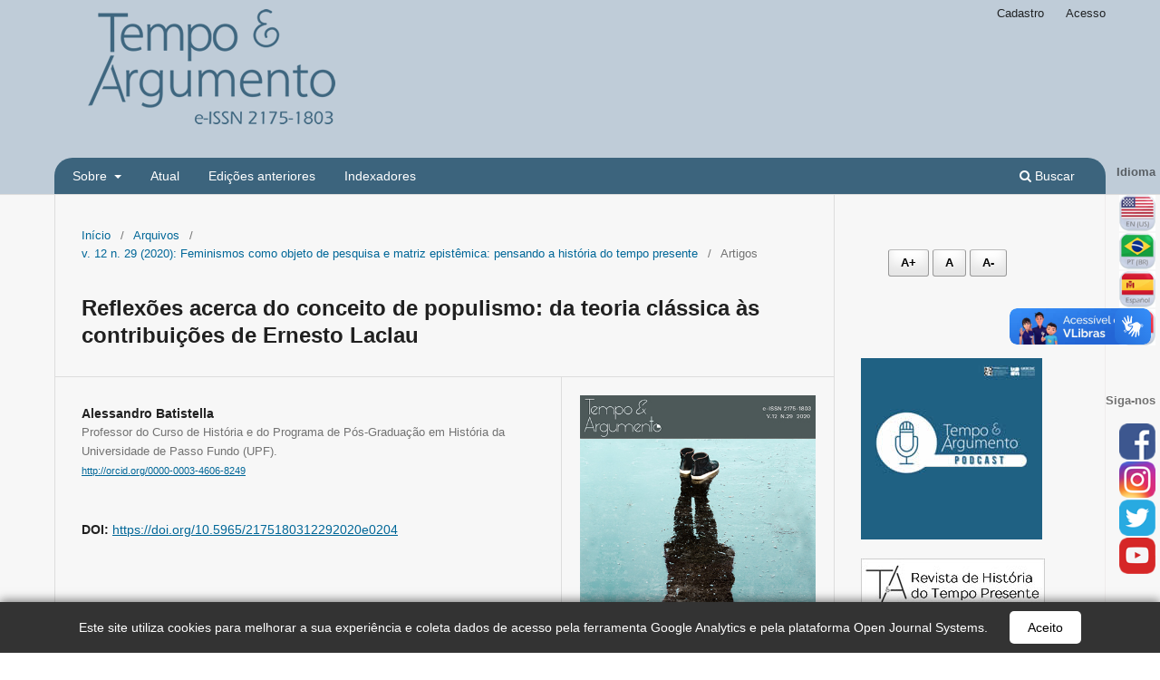

--- FILE ---
content_type: text/html; charset=utf-8
request_url: https://revistas.udesc.br/index.php/tempo/article/view/2175180312292020e0204
body_size: 11191
content:
<!DOCTYPE html>
<html lang="pt-BR" xml:lang="pt-BR">
<head>
	<meta charset="utf-8">
	<meta name="viewport" content="width=device-width, initial-scale=1.0">
	<title>
		Reflexões acerca do conceito de populismo: da teoria clássica às contribuições de Ernesto Laclau
							| Revista Tempo e Argumento
			</title>

	
<link rel="icon" href="https://revistas.udesc.br/public/journals/4/favicon_pt_BR.png">
<meta name="generator" content="Open Journal Systems 3.3.0.15">
<!-- Google tag (gtag.js) -->
<script async src="https://www.googletagmanager.com/gtag/js?id=G-W4V2MVX5MX"></script>
<script>
  window.dataLayer = window.dataLayer || [];
  function gtag(){dataLayer.push(arguments);}
  gtag('js', new Date());

  gtag('config', 'G-W4V2MVX5MX');
</script>
<meta name="Description" content="Revista Tempo e Argumento" />
<meta name="Keywords" content="historia, tempo, presente, culturas, políticas, sociabilidades, linguagens, identificações" />
<meta name="google-site-verification" content="tmmSIYwgQBnluvgSqvB2K4_D0EFJO4DhgCddxYLRFvw" />
<link rel="schema.DC" href="http://purl.org/dc/elements/1.1/" />
<meta name="DC.Creator.PersonalName" content="Alessandro Batistella"/>
<meta name="DC.Date.created" scheme="ISO8601" content="2020-04-20"/>
<meta name="DC.Date.dateSubmitted" scheme="ISO8601" content="2018-03-06"/>
<meta name="DC.Date.issued" scheme="ISO8601" content="2020-04-20"/>
<meta name="DC.Date.modified" scheme="ISO8601" content="2020-05-01"/>
<meta name="DC.Description" xml:lang="pt" content="O presente artigo visa a refletir sobre o conceito de populismo, que, no Brasil, vem sendo objeto de amplos debates nas últimas décadas. Dessa forma, em um primeiro momento, a análise será focada, de forma sucinta, na trajetória do referido conceito no Brasil, verificando como a teoria da modernização, os estudos do Grupo de Itatiaia e os trabalhos de Francisco Weffort e Octávio Ianni contribuíram para a construção de uma teoria, que denominaremos como clássica, e para a consolidação do conceito de populismo no país. Em um segundo momento, refletir-se-á sobre como as contribuições de Edward P. Thompson, a nova história do trabalho e a história cultural influenciaram uma nova geração de historiadores a fomentarem uma série de novos estudos que criticaram algumas das premissas que sustentam a teoria clássica do populismo. Posteriormente, o foco serão as reflexões de Ernesto Laclau sobre o conceito de populismo, reflexões estas que são ainda pouco difundidas no Brasil, mas que encontram repercussão na América Latina e Europa, permitindo-nos repensar teoricamente o conceito.Palavras-chave: Populismo. Ernesto Laclau. Neopopulismo."/>
<meta name="DC.Format" scheme="IMT" content="application/pdf"/>
<meta name="DC.Identifier" content="2175180312292020e0204"/>
<meta name="DC.Identifier.pageNumber" content="e0204"/>
<meta name="DC.Identifier.DOI" content="10.5965/2175180312292020e0204"/>
<meta name="DC.Identifier.URI" content="https://revistas.udesc.br/index.php/tempo/article/view/2175180312292020e0204"/>
<meta name="DC.Language" scheme="ISO639-1" content="pt"/>
<meta name="DC.Rights" content="Copyright (c) 2020 Tempo e Argumento"/>
<meta name="DC.Rights" content=""/>
<meta name="DC.Source" content="Revista Tempo e Argumento"/>
<meta name="DC.Source.ISSN" content="2175-1803"/>
<meta name="DC.Source.Issue" content="29"/>
<meta name="DC.Source.Volume" content="12"/>
<meta name="DC.Source.URI" content="https://revistas.udesc.br/index.php/tempo"/>
<meta name="DC.Title" content="Reflexões acerca do conceito de populismo: da teoria clássica às contribuições de Ernesto Laclau"/>
<meta name="DC.Type" content="Text.Serial.Journal"/>
<meta name="DC.Type.articleType" content="Artigos"/>
<meta name="gs_meta_revision" content="1.1"/>
<meta name="citation_journal_title" content="Revista Tempo e Argumento"/>
<meta name="citation_journal_abbrev" content="TempArg"/>
<meta name="citation_issn" content="2175-1803"/> 
<meta name="citation_author" content="Alessandro Batistella"/>
<meta name="citation_author_institution" content="Professor do Curso de História e do Programa de Pós-Graduação em História da Universidade de Passo Fundo (UPF)."/>
<meta name="citation_title" content="Reflexões acerca do conceito de populismo: da teoria clássica às contribuições de Ernesto Laclau"/>
<meta name="citation_language" content="pt"/>
<meta name="citation_date" content="2020/04/20"/>
<meta name="citation_volume" content="12"/>
<meta name="citation_issue" content="29"/>
<meta name="citation_firstpage" content="e0204"/>
<meta name="citation_lastpage" content="e0204"/>
<meta name="citation_doi" content="10.5965/2175180312292020e0204"/>
<meta name="citation_abstract_html_url" content="https://revistas.udesc.br/index.php/tempo/article/view/2175180312292020e0204"/>
<meta name="citation_pdf_url" content="https://revistas.udesc.br/index.php/tempo/article/download/2175180312292020e0204/11384"/>
<meta name="citation_reference" content="BOBBIO, Norberto; MATTEUCCI, Nicola; PASQUINO, Gianfranco. Dicionário de política. 8. ed. Brasília: UnB, 1995, p. 980-986."/>
<meta name="citation_reference" content="CASTRO, Hebe. História Social. In: CARDOSO, Ciro Flamarion; VAINFAS, Ronaldo. Domínios da História: ensaios de teoria e metodologia. Rio de Janeiro: Campus, 1997, p. 45-60."/>
<meta name="citation_reference" content="COSTA, Emília Viotti da. Experiência versus estruturas. Novas tendências na história do trabalho e da classe trabalhadora na América Latina – o que ganhamos? O que perdemos? História – Unisinos, 2001, p. 17-51."/>
<meta name="citation_reference" content="COSTA, Hélio da. Trabalhadores, sindicatos e suas lutas em São Paulo (1943-1953). In: FORTES, Alexandre; NEGRO, Antonio Luigi; SILVA, Fernando Teixeira da; COSTA, Hélio da; FONTES, Paulo (Orgs.). Na luta por direitos: estudos recentes em história social do trabalho. Campinas: Unicamp, 1999, p. 87-121."/>
<meta name="citation_reference" content=""/>
<meta name="citation_reference" content="DUARTE, Adriano; FONTES, Paulo. O populismo visto da periferia: adhemarismo e janismo nos bairros da Moca e São Miguel Paulista, 1947-1953. Caderno AEL. Campinas: Unicamp, v. 11, n. 20/21, 2004, p. 87-122."/>
<meta name="citation_reference" content="FERREIRA, Jorge. Trabalhadores do Brasil: o imaginário popular (1930-1945). Rio de Janeiro: Fundação Getúlio Vargas, 1997."/>
<meta name="citation_reference" content="FERREIRA, Jorge. O nome e a coisa: o populismo na política brasileira. In: O populismo e sua história: debate e crítica. Rio de Janeiro: Civilização Brasileira, 2001, p. 60-124."/>
<meta name="citation_reference" content="FORTES, Alexandre; NEGRO, Antonio Luigi; SILVA, Fernando Teixeira da; COSTA, Hélio da; FONTES, Paulo (Orgs.). Na luta por direitos: estudos recentes em história social do trabalho. Campinas: Unicamp, 1999."/>
<meta name="citation_reference" content="FORTES, Alexandre. Formação de classe e participação política: E. P. Thompson e o populismo. Anos 90. Porto Alegre: UFRGS, v. 17, n. 31, p. 173-195, jul. 2010."/>
<meta name="citation_reference" content="GOMES, Angela de Castro. “O populismo e as ciências sociais no Brasil: notas sobre a trajetória de um conceito”. In: FERREIRA, Jorge (Org.). O populismo e sua história: debate e crítica. Rio de Janeiro: Civilização Brasileira, 2001, p. 17-58."/>
<meta name="citation_reference" content="GOMES, Angela de Castro. Reflexões em torno de populismo e trabalhismo. Varia História, Belo Horizonte, nº 28, dezembro 2002, p. 55-68."/>
<meta name="citation_reference" content="GOMES, Angela de Castro. A invenção do trabalhismo. 3. ed. Rio de Janeiro: FGV, 2005. [1ª edição de 1988]."/>
<meta name="citation_reference" content="IANNI, Octavio. O colapso do populismo no Brasil. 5. ed. Rio de Janeiro: Civilização Brasileira, 1994. [1º edição de 1968]."/>
<meta name="citation_reference" content="IANNI, Octavio. A formação do Estado populista na América Latina. 2. ed. São Paulo: Ática, 1989."/>
<meta name="citation_reference" content="LACLAU, Ernesto. Política e ideologia na teoria marxista: capitalismo, fascismo e populismo. Rio de Janeiro: Paz e Terra, 1979."/>
<meta name="citation_reference" content="LACLAU, Ernesto. La razón populista. Buenos Aires: Fondo de Cultura Económica, 2005."/>
<meta name="citation_reference" content=""/>
<meta name="citation_reference" content="LACLAU, Ernesto. Populism: ¿qué nos disse el nombre? In: PANIZZA, Francisco (Comp.). El populismo como espejo de la democracia. Buenos Aires: Fondo de Cultura Económica, 2009, p. 51-70."/>
<meta name="citation_reference" content="MARTINHO, Francisco Carlos Palomanes. “O populismo sindical: um conceito em questão”. In: REIS, Elisa; ALMEIDA, Maria Hermínia Tavares de; FRY, Peter (Orgs.). Política e cultura: visões do passado e perspectivas contemporâneas. São Paulo: Hucitec, 1996, p. 30-49."/>
<meta name="citation_reference" content="NEGRO, Antonio Luigi. Paternalismo, populismo e história social. Caderno AEL. Campinas: Unicamp, v. 11, n. 20/21, 2004, p. 11-38."/>
<meta name="citation_reference" content="PANIZZA, Francisco Introducción. In: PANIZZA, Francisco (Comp.). El populismo como espejo de la democracia. Buenos Aires: Fondo de Cultura Económica, 2009, p. 9-50."/>
<meta name="citation_reference" content="REIS FILHO, Daniel Aarão. “O colapso do colapso do populismo ou a propósito de uma herança maldita”. In: FERREIRA, Jorge (Org.). O populismo e sua história: debate e crítica. Rio de Janeiro: Civilização Brasileira, 2001, p. 319- 377."/>
<meta name="citation_reference" content="SILVA, Fernando Teixeira da; COSTA, Hélio da. “Trabalhadores urbanos e populismo: um balanço dos estudos recentes”. In: FERREIRA, Jorge (Org.). O populismo e sua história: debate e crítica. Rio de Janeiro: Civilização Brasileira, 2001, p. 205-272."/>
<meta name="citation_reference" content="THOMPSON, Edward P. A miséria da teoria, ou um planetário de erros. Uma crítica ao pensamento de Althusser. Rio de Janeiro: Zahar, 1981."/>
<meta name="citation_reference" content="WEFFORT, Francisco. O populismo na política brasileira. 4. ed. Rio de Janeiro : Paz e Terra, 1989. [1ª edição de 1978]."/>
<script async src="https://vlibras.gov.br/app/vlibras-plugin.js"></script>
<!-- Google tag (gtag.js) -->
<script async src="https://www.googletagmanager.com/gtag/js?id=G-GZ571ZK4PV"></script>
<script>
  window.dataLayer = window.dataLayer || [];
  function gtag(){dataLayer.push(arguments);}
  gtag('js', new Date());

  gtag('config', 'G-GZ571ZK4PV');
</script>

<!-- Global site tag (gtag.js) - Google Analytics -->
<script async src="https://www.googletagmanager.com/gtag/js?id=UA-124503772-1"></script>
<script>
  window.dataLayer = window.dataLayer || [];
  function gtag(){dataLayer.push(arguments);}
  gtag('js', new Date());

  gtag('config', 'UA-124503772-1');
</script>

<!-- Global site tag (gtag.js) - Google Analytics -->
<script async src="https://www.googletagmanager.com/gtag/js?id=UA-190137305-1"></script>
<script>
  window.dataLayer = window.dataLayer || [];
  function gtag(){dataLayer.push(arguments);}
  gtag('js', new Date());

  gtag('config', 'UA-190137305-1');
</script>

<script type="text/javascript">
        //Constrói a URL depois que o DOM estiver pronto
        document.addEventListener("DOMContentLoaded", function() {    
            //altera a URL do botão
            document.getElementById("facebook-share-btt").href = "https://www.facebook.com/sharer/sharer.php?u=" + encodeURIComponent(window.location.href);
            document.getElementById("whatsapp-share-btt").href = "https://api.whatsapp.com/send?text=" + encodeURIComponent(document.title + " " + window.location.href);
			document.getElementById("twitter-share-btt").href = "https://twitter.com/intent/tweet?url="+encodeURIComponent(window.location.href)+"&text="+encodeURIComponent(document.title)+"&via="+encodeURIComponent("tempoeargumento");
        }, false);
    </script>
<script src="https://crossmark-cdn.crossref.org/widget/v2.0/widget.js"></script>
	<link rel="stylesheet" href="https://revistas.udesc.br/index.php/tempo/$$$call$$$/page/page/css?name=stylesheet" type="text/css" /><link rel="stylesheet" href="https://revistas.udesc.br/index.php/tempo/$$$call$$$/page/page/css?name=font" type="text/css" /><link rel="stylesheet" href="https://revistas.udesc.br/lib/pkp/styles/fontawesome/fontawesome.css?v=3.3.0.15" type="text/css" /><link rel="stylesheet" href="https://revistas.udesc.br/public/journals/4/styleSheet.css?d=2025-11-04+11%3A41%3A03" type="text/css" />
</head>
<body class="pkp_page_article pkp_op_view has_site_logo" dir="ltr">

	<div class="pkp_structure_page">

				<header class="pkp_structure_head" id="headerNavigationContainer" role="banner">
						
 <nav class="cmp_skip_to_content" aria-label="Ir para os links de conteúdo">
	<a href="#pkp_content_main">Ir para o conteúdo principal</a>
	<a href="#siteNav">Ir para o menu de navegação principal</a>
		<a href="#pkp_content_footer">Ir para o rodapé</a>
</nav>

			<div class="pkp_head_wrapper">

				<div class="pkp_site_name_wrapper">
					<button class="pkp_site_nav_toggle">
						<span>Open Menu</span>
					</button>
										<div class="pkp_site_name">
																<a href="						https://revistas.udesc.br/index.php/tempo/index
					" class="is_img">
							<img src="https://revistas.udesc.br/public/journals/4/pageHeaderLogoImage_pt_BR.png" width="300" height="150" alt="decorativo" />
						</a>
										</div>
				</div>

				
				<nav class="pkp_site_nav_menu" aria-label="Navegação no Site">
					<a id="siteNav"></a>
					<div class="pkp_navigation_primary_row">
						<div class="pkp_navigation_primary_wrapper">
																				<ul id="navigationPrimary" class="pkp_navigation_primary pkp_nav_list">
								<li class="">
				<a href="https://revistas.udesc.br/index.php/tempo/about">
					Sobre
				</a>
									<ul>
																					<li class="">
									<a href="https://revistas.udesc.br/index.php/tempo/about">
										Sobre a Revista
									</a>
								</li>
																												<li class="">
									<a href="https://revistas.udesc.br/index.php/tempo/dod">
										Diretrizes para Organização de Dossiês
									</a>
								</li>
																												<li class="">
									<a href="https://revistas.udesc.br/index.php/tempo/about/editorialTeam">
										Equipe Editorial
									</a>
								</li>
																												<li class="">
									<a href="https://revistas.udesc.br/index.php/tempo/about/submissions">
										Normas para Submissões
									</a>
								</li>
																												<li class="">
									<a href="https://revistas.udesc.br/index.php/tempo/about/privacy">
										Declaração de Privacidade
									</a>
								</li>
																												<li class="">
									<a href="https://revistas.udesc.br/index.php/tempo/about/contact">
										Contato
									</a>
								</li>
																		</ul>
							</li>
								<li class="">
				<a href="https://revistas.udesc.br/index.php/tempo/issue/current">
					Atual
				</a>
							</li>
								<li class="">
				<a href="https://revistas.udesc.br/index.php/tempo/issue/archive">
					Edições anteriores
				</a>
							</li>
								<li class="">
				<a href="https://revistas.udesc.br/index.php/tempo/indexadores">
					Indexadores
				</a>
							</li>
										</ul>

				

																						<div class="pkp_navigation_search_wrapper">
									<a href="https://revistas.udesc.br/index.php/tempo/search" class="pkp_search pkp_search_desktop">
										<span class="fa fa-search" aria-hidden="true"></span>
										Buscar
									</a>
								</div>
													</div>
					</div>
					<div class="pkp_navigation_user_wrapper" id="navigationUserWrapper">
							<ul id="navigationUser" class="pkp_navigation_user pkp_nav_list">
								<li class="profile">
				<a href="https://revistas.udesc.br/index.php/tempo/user/register">
					Cadastro
				</a>
							</li>
								<li class="profile">
				<a href="https://revistas.udesc.br/index.php/tempo/login">
					Acesso
				</a>
							</li>
										</ul>

					</div>
				</nav>
			</div><!-- .pkp_head_wrapper -->
		</header><!-- .pkp_structure_head -->

						<div class="pkp_structure_content has_sidebar">
			<div class="pkp_structure_main" role="main">
				<a id="pkp_content_main"></a>

<div class="page page_article">
			<nav class="cmp_breadcrumbs" role="navigation" aria-label="Você está aqui:">
	<ol>
		<li>
			<a href="https://revistas.udesc.br/index.php/tempo/index">
				Início
			</a>
			<span class="separator">/</span>
		</li>
		<li>
			<a href="https://revistas.udesc.br/index.php/tempo/issue/archive">
				Arquivos
			</a>
			<span class="separator">/</span>
		</li>
					<li>
				<a href="https://revistas.udesc.br/index.php/tempo/issue/view/2175180312292020">
					v. 12 n. 29 (2020): Feminismos como objeto de pesquisa e matriz epistêmica: pensando a história do tempo presente
				</a>
				<span class="separator">/</span>
			</li>
				<li class="current" aria-current="page">
			<span aria-current="page">
									Artigos
							</span>
		</li>
	</ol>
</nav>
	
		  	 <article class="obj_article_details">

		
	<h1 class="page_title">
		Reflexões acerca do conceito de populismo: da teoria clássica às contribuições de Ernesto Laclau
	</h1>

	
	<div class="row">
		<div class="main_entry">

							<section class="item authors">
					<h2 class="pkp_screen_reader">Autores</h2>
					<ul class="authors">
											<li>
							<span class="name">
								Alessandro Batistella
							</span>
															<span class="affiliation">
									Professor do Curso de História e do Programa de Pós-Graduação em História da Universidade de Passo Fundo (UPF).
																	</span>
																						<span class="orcid">
																		<a href="http://orcid.org/0000-0003-4606-8249" target="_blank">
										http://orcid.org/0000-0003-4606-8249
									</a>
								</span>
													</li>
										</ul>
				</section>
			
																												<section class="item doi">
						<h2 class="label">
														DOI:
						</h2>
						<span class="value">
							<a href="https://doi.org/10.5965/2175180312292020e0204">
								https://doi.org/10.5965/2175180312292020e0204
							</a>
						</span>
					</section>
							
						
										<section class="item abstract">
					<h2 class="label">Resumo</h2>
					<p>O presente artigo visa a refletir sobre o conceito de populismo, que, no Brasil, vem sendo objeto de amplos debates nas últimas décadas. Dessa forma, em um primeiro momento, a análise será focada, de forma sucinta, na trajetória do referido conceito no Brasil, verificando como a teoria da modernização, os estudos do Grupo de Itatiaia e os trabalhos de Francisco Weffort e Octávio Ianni contribuíram para a construção de uma teoria, que denominaremos como clássica, e para a consolidação do conceito de populismo no país. Em um segundo momento, refletir-se-á sobre como as contribuições de Edward P. Thompson, a nova história do trabalho e a história cultural influenciaram uma nova geração de historiadores a fomentarem uma série de novos estudos que criticaram algumas das premissas que sustentam a teoria clássica do populismo. Posteriormente, o foco serão as reflexões de Ernesto Laclau sobre o conceito de populismo, reflexões estas que são ainda pouco difundidas no Brasil, mas que encontram repercussão na América Latina e Europa, permitindo-nos repensar teoricamente o conceito.</p><strong>Palavras-chave</strong>: Populismo. Ernesto Laclau. Neopopulismo.
				</section>
			
			<div class="item downloads_chart">
	<h3 class="label">
		Downloads
	</h3>
	<div class="value">
		<canvas class="usageStatsGraph" data-object-type="Submission" data-object-id="12180"></canvas>
		<div class="usageStatsUnavailable" data-object-type="Submission" data-object-id="12180">
			Não há dados estatísticos.
		</div>
	</div>
</div>
 <!-- Plum Analytics -->
<a href="https://plu.mx/plum/a/?doi=10.5965/2175180312292020e0204" class="plumx-details" data-hide-when-empty="true" data-border="true" ></a>
<!-- /Plum Analytics -->


																																<section class="item author_bios">
					<h2 class="label">
													Biografia do Autor
											</h2>
																		<section class="sub_item">
								<h3 class="label">
																																							Alessandro Batistella, <span class="affiliation">Professor do Curso de História e do Programa de Pós-Graduação em História da Universidade de Passo Fundo (UPF).</span>
																	</h3>
								<div class="value">
									Doutor em História pela Universidade Federal do Rio Grande do Sul (UFRGS). Professor do Curso de História e do Programa de Pós-Graduação em História da Universidade de Passo Fundo (UPF).
								</div>
							</section>
															</section>
			
										<section class="item references">
					<h2 class="label">
						Referências
					</h2>
					<div class="value">
																					<p>BOBBIO, Norberto; MATTEUCCI, Nicola; PASQUINO, Gianfranco. Dicionário de política. 8. ed. Brasília: UnB, 1995, p. 980-986. </p>
															<p>CASTRO, Hebe. História Social. In: CARDOSO, Ciro Flamarion; VAINFAS, Ronaldo. Domínios da História: ensaios de teoria e metodologia. Rio de Janeiro: Campus, 1997, p. 45-60. </p>
															<p>COSTA, Emília Viotti da. Experiência versus estruturas. Novas tendências na história do trabalho e da classe trabalhadora na América Latina – o que ganhamos? O que perdemos? História – Unisinos, 2001, p. 17-51. </p>
															<p>COSTA, Hélio da. Trabalhadores, sindicatos e suas lutas em São Paulo (1943-1953). In: FORTES, Alexandre; NEGRO, Antonio Luigi; SILVA, Fernando Teixeira da; COSTA, Hélio da; FONTES, Paulo (Orgs.). Na luta por direitos: estudos recentes em história social do trabalho. Campinas: Unicamp, 1999, p. 87-121. </p>
															<p> </p>
															<p>DUARTE, Adriano; FONTES, Paulo. O populismo visto da periferia: adhemarismo e janismo nos bairros da Moca e São Miguel Paulista, 1947-1953. Caderno AEL. Campinas: Unicamp, v. 11, n. 20/21, 2004, p. 87-122. </p>
															<p>FERREIRA, Jorge. Trabalhadores do Brasil: o imaginário popular (1930-1945). Rio de Janeiro: Fundação Getúlio Vargas, 1997. </p>
															<p>FERREIRA, Jorge. O nome e a coisa: o populismo na política brasileira. In: O populismo e sua história: debate e crítica. Rio de Janeiro: Civilização Brasileira, 2001, p. 60-124. </p>
															<p>FORTES, Alexandre; NEGRO, Antonio Luigi; SILVA, Fernando Teixeira da; COSTA, Hélio da; FONTES, Paulo (Orgs.). Na luta por direitos: estudos recentes em história social do trabalho. Campinas: Unicamp, 1999. </p>
															<p>FORTES, Alexandre. Formação de classe e participação política: E. P. Thompson e o populismo. Anos 90. Porto Alegre: UFRGS, v. 17, n. 31, p. 173-195, jul. 2010. </p>
															<p>GOMES, Angela de Castro. “O populismo e as ciências sociais no Brasil: notas sobre a trajetória de um conceito”. In: FERREIRA, Jorge (Org.). O populismo e sua história: debate e crítica. Rio de Janeiro: Civilização Brasileira, 2001, p. 17-58. </p>
															<p>GOMES, Angela de Castro. Reflexões em torno de populismo e trabalhismo. Varia História, Belo Horizonte, nº 28, dezembro 2002, p. 55-68. </p>
															<p>GOMES, Angela de Castro. A invenção do trabalhismo. 3. ed. Rio de Janeiro: FGV, 2005. [1ª edição de 1988]. </p>
															<p>IANNI, Octavio. O colapso do populismo no Brasil. 5. ed. Rio de Janeiro: Civilização Brasileira, 1994. [1º edição de 1968]. </p>
															<p>IANNI, Octavio. A formação do Estado populista na América Latina. 2. ed. São Paulo: Ática, 1989. </p>
															<p>LACLAU, Ernesto. Política e ideologia na teoria marxista: capitalismo, fascismo e populismo. Rio de Janeiro: Paz e Terra, 1979. </p>
															<p>LACLAU, Ernesto. La razón populista. Buenos Aires: Fondo de Cultura Económica, 2005. </p>
															<p> </p>
															<p>LACLAU, Ernesto. Populism: ¿qué nos disse el nombre? In: PANIZZA, Francisco (Comp.). El populismo como espejo de la democracia. Buenos Aires: Fondo de Cultura Económica, 2009, p. 51-70. </p>
															<p>MARTINHO, Francisco Carlos Palomanes. “O populismo sindical: um conceito em questão”. In: REIS, Elisa; ALMEIDA, Maria Hermínia Tavares de; FRY, Peter (Orgs.). Política e cultura: visões do passado e perspectivas contemporâneas. São Paulo: Hucitec, 1996, p. 30-49. </p>
															<p>NEGRO, Antonio Luigi. Paternalismo, populismo e história social. Caderno AEL. Campinas: Unicamp, v. 11, n. 20/21, 2004, p. 11-38. </p>
															<p>PANIZZA, Francisco Introducción. In: PANIZZA, Francisco (Comp.). El populismo como espejo de la democracia. Buenos Aires: Fondo de Cultura Económica, 2009, p. 9-50. </p>
															<p>REIS FILHO, Daniel Aarão. “O colapso do colapso do populismo ou a propósito de uma herança maldita”. In: FERREIRA, Jorge (Org.). O populismo e sua história: debate e crítica. Rio de Janeiro: Civilização Brasileira, 2001, p. 319- 377. </p>
															<p>SILVA, Fernando Teixeira da; COSTA, Hélio da. “Trabalhadores urbanos e populismo: um balanço dos estudos recentes”. In: FERREIRA, Jorge (Org.). O populismo e sua história: debate e crítica. Rio de Janeiro: Civilização Brasileira, 2001, p. 205-272. </p>
															<p>THOMPSON, Edward P. A miséria da teoria, ou um planetário de erros. Uma crítica ao pensamento de Althusser. Rio de Janeiro: Zahar, 1981. </p>
															<p>WEFFORT, Francisco. O populismo na política brasileira. 4. ed. Rio de Janeiro : Paz e Terra, 1989. [1ª edição de 1978]. </p>
																		</div>
				</section>
			
		</div><!-- .main_entry -->

		<div class="entry_details">

										<div class="item cover_image">
					<div class="sub_item">
													<a href="https://revistas.udesc.br/index.php/tempo/issue/view/2175180312292020">
								<img src="https://revistas.udesc.br/public/journals/4/cover_issue_776_pt_BR.jpg" alt="">
							</a>
											</div>
				</div>
			
										<div class="item galleys">
					<h2 class="pkp_screen_reader">
						Downloads
					</h2>
					<ul class="value galleys_links">
													<li>
								
	
							

<a class="obj_galley_link pdf" href="https://revistas.udesc.br/index.php/tempo/article/view/2175180312292020e0204/11384">

		
	PDF

	</a>
							</li>
											</ul>
				</div>
						
						<div class="item published">
				<section class="sub_item">
					<h2 class="label">
						Publicado
					</h2>
					<div class="value">
																			<span>20-04-2020</span>
																	</div>
				</section>
							</div>
			
										<div class="item citation">
					<section class="sub_item citation_display">
						<h2 class="label">
							Como Citar
						</h2>
						<div class="value">
							<div id="citationOutput" role="region" aria-live="polite">
								<div class="csl-bib-body">
  <div class="csl-entry">BATISTELLA, Alessandro. Reflexões acerca do conceito de populismo: da teoria clássica às contribuições de Ernesto Laclau. <b>Revista Tempo e Argumento</b>, Florianópolis, v. 12, n. 29, p. e0204, 2020. DOI: 10.5965/2175180312292020e0204. Disponível em: https://revistas.udesc.br/index.php/tempo/article/view/2175180312292020e0204. Acesso em: 1 jan. 2026.</div>
</div>
							</div>
							<div class="citation_formats">
								<button class="cmp_button citation_formats_button" aria-controls="cslCitationFormats" aria-expanded="false" data-csl-dropdown="true">
									Fomatos de Citação
								</button>
								<div id="cslCitationFormats" class="citation_formats_list" aria-hidden="true">
									<ul class="citation_formats_styles">
																					<li>
												<a
													aria-controls="citationOutput"
													href="https://revistas.udesc.br/index.php/tempo/citationstylelanguage/get/acm-sig-proceedings?submissionId=12180&amp;publicationId=8791"
													data-load-citation
													data-json-href="https://revistas.udesc.br/index.php/tempo/citationstylelanguage/get/acm-sig-proceedings?submissionId=12180&amp;publicationId=8791&amp;return=json"
												>
													ACM
												</a>
											</li>
																					<li>
												<a
													aria-controls="citationOutput"
													href="https://revistas.udesc.br/index.php/tempo/citationstylelanguage/get/acs-nano?submissionId=12180&amp;publicationId=8791"
													data-load-citation
													data-json-href="https://revistas.udesc.br/index.php/tempo/citationstylelanguage/get/acs-nano?submissionId=12180&amp;publicationId=8791&amp;return=json"
												>
													ACS
												</a>
											</li>
																					<li>
												<a
													aria-controls="citationOutput"
													href="https://revistas.udesc.br/index.php/tempo/citationstylelanguage/get/apa?submissionId=12180&amp;publicationId=8791"
													data-load-citation
													data-json-href="https://revistas.udesc.br/index.php/tempo/citationstylelanguage/get/apa?submissionId=12180&amp;publicationId=8791&amp;return=json"
												>
													APA
												</a>
											</li>
																					<li>
												<a
													aria-controls="citationOutput"
													href="https://revistas.udesc.br/index.php/tempo/citationstylelanguage/get/associacao-brasileira-de-normas-tecnicas?submissionId=12180&amp;publicationId=8791"
													data-load-citation
													data-json-href="https://revistas.udesc.br/index.php/tempo/citationstylelanguage/get/associacao-brasileira-de-normas-tecnicas?submissionId=12180&amp;publicationId=8791&amp;return=json"
												>
													ABNT
												</a>
											</li>
																					<li>
												<a
													aria-controls="citationOutput"
													href="https://revistas.udesc.br/index.php/tempo/citationstylelanguage/get/chicago-author-date?submissionId=12180&amp;publicationId=8791"
													data-load-citation
													data-json-href="https://revistas.udesc.br/index.php/tempo/citationstylelanguage/get/chicago-author-date?submissionId=12180&amp;publicationId=8791&amp;return=json"
												>
													Chicago
												</a>
											</li>
																					<li>
												<a
													aria-controls="citationOutput"
													href="https://revistas.udesc.br/index.php/tempo/citationstylelanguage/get/harvard-cite-them-right?submissionId=12180&amp;publicationId=8791"
													data-load-citation
													data-json-href="https://revistas.udesc.br/index.php/tempo/citationstylelanguage/get/harvard-cite-them-right?submissionId=12180&amp;publicationId=8791&amp;return=json"
												>
													Harvard
												</a>
											</li>
																					<li>
												<a
													aria-controls="citationOutput"
													href="https://revistas.udesc.br/index.php/tempo/citationstylelanguage/get/ieee?submissionId=12180&amp;publicationId=8791"
													data-load-citation
													data-json-href="https://revistas.udesc.br/index.php/tempo/citationstylelanguage/get/ieee?submissionId=12180&amp;publicationId=8791&amp;return=json"
												>
													IEEE
												</a>
											</li>
																					<li>
												<a
													aria-controls="citationOutput"
													href="https://revistas.udesc.br/index.php/tempo/citationstylelanguage/get/modern-language-association?submissionId=12180&amp;publicationId=8791"
													data-load-citation
													data-json-href="https://revistas.udesc.br/index.php/tempo/citationstylelanguage/get/modern-language-association?submissionId=12180&amp;publicationId=8791&amp;return=json"
												>
													MLA
												</a>
											</li>
																					<li>
												<a
													aria-controls="citationOutput"
													href="https://revistas.udesc.br/index.php/tempo/citationstylelanguage/get/turabian-fullnote-bibliography?submissionId=12180&amp;publicationId=8791"
													data-load-citation
													data-json-href="https://revistas.udesc.br/index.php/tempo/citationstylelanguage/get/turabian-fullnote-bibliography?submissionId=12180&amp;publicationId=8791&amp;return=json"
												>
													Turabian
												</a>
											</li>
																					<li>
												<a
													aria-controls="citationOutput"
													href="https://revistas.udesc.br/index.php/tempo/citationstylelanguage/get/vancouver?submissionId=12180&amp;publicationId=8791"
													data-load-citation
													data-json-href="https://revistas.udesc.br/index.php/tempo/citationstylelanguage/get/vancouver?submissionId=12180&amp;publicationId=8791&amp;return=json"
												>
													Vancouver
												</a>
											</li>
																			</ul>
																			<div class="label">
											Baixar Citação
										</div>
										<ul class="citation_formats_styles">
																							<li>
													<a href="https://revistas.udesc.br/index.php/tempo/citationstylelanguage/download/ris?submissionId=12180&amp;publicationId=8791">
														<span class="fa fa-download"></span>
														Endnote/Zotero/Mendeley (RIS)
													</a>
												</li>
																							<li>
													<a href="https://revistas.udesc.br/index.php/tempo/citationstylelanguage/download/bibtex?submissionId=12180&amp;publicationId=8791">
														<span class="fa fa-download"></span>
														BibTeX
													</a>
												</li>
																					</ul>
																	</div>
							</div>
						</div>
					</section>
				</div>
			
										<div class="item issue">

											<section class="sub_item">
							<h2 class="label">
								Edição
							</h2>
							<div class="value">
								<a class="title" href="https://revistas.udesc.br/index.php/tempo/issue/view/2175180312292020">
									v. 12 n. 29 (2020): Feminismos como objeto de pesquisa e matriz epistêmica: pensando a história do tempo presente
								</a>
							</div>
						</section>
					
											<section class="sub_item">
							<h2 class="label">
								Seção
							</h2>
							<div class="value">
								Artigos
							</div>
						</section>
					
									</div>
			
															
										<div class="item copyright">
					<h2 class="label">
						Licença
					</h2>
										<p>Os artigos cujos autores são identificados representam a expressão do ponto de vista de seus autores e não a posição oficial da Tempo e Argumento.</p>
<p><br />Compartilhe<br /><br /><a id="facebook-share-btt" class="facebook-share-button" href="https://www.facebook.com/sharer/sharer.php?u=file%3A%2F%2F%2FC%3A%2FUsers%2F02048326919%2FDocuments%2FSite%2520sem%2520nome%25202%2FUntitled-1.html" target="_blank" rel="nofollow noopener"><img src="https://revistas.udesc.br/public/site/images/tempo/compartilha-face.png" alt="" width="35" height="35" /></a> <a id="whatsapp-share-btt" href="https://api.whatsapp.com/send?text=Apresenta%C3%A7%C3%A3o%20do%20dossi%C3%AA%20%22Estudos%20recentes%20sobre%20os%20mundos%20do%20trabalho%20t%C3%AAxtil%20no%20Brasil%22%20%7C%20Revista%20Tempo%20e%20Argumento%20file%3A%2F%2F%2FC%3A%2FUsers%2F02048326919%2FDocuments%2FSite%2520sem%2520nome%25202%2FUntitled-1.html" target="_blank" rel="nofollow noopener"><img src="https://revistas.udesc.br/public/site/images/tempo/compartilha-whatsapp.png" alt="" width="35" height="35" /></a> <a id="twitter-share-btt" class="twitter-share-button" href="https://twitter.com/intent/tweet?url=file%3A%2F%2F%2FC%3A%2FUsers%2F02048326919%2FDocuments%2FSite%2520sem%2520nome%25202%2FUntitled-1.html&amp;text=Apresenta%C3%A7%C3%A3o%20do%20dossi%C3%AA%20%22Estudos%20recentes%20sobre%20os%20mundos%20do%20trabalho%20t%C3%AAxtil%20no%20Brasil%22%20%7C%20Revista%20Tempo%20e%20Argumento&amp;via=tempoeargumento" target="_blank" rel="nofollow noopener"><img src="https://revistas.udesc.br/public/site/images/tempo/compartilha-twitter.png" alt="" width="35" height="35" /></a></p>
				</div>
			
			

		</div><!-- .entry_details -->
	</div><!-- .row -->

</article>

	<!-- Plum Analytics -->
<script type="text/javascript" src="//cdn.plu.mx/widget-all.js"></script>
<!-- /Plum Analytics -->



</div><!-- .page -->

	</div><!-- pkp_structure_main -->

									<div class="pkp_structure_sidebar left" role="complementary" aria-label="Barra lateral">
				<div class="pkp_block block_custom" id="customblock-tamanhofont">
	<h2 class="title pkp_screen_reader">tamanhoFont</h2>
	<div class="content">
		<div class="pkp_block block_custom">
<div class="content">
<p><button id="increase-plugin-ac" aria-label="Aumentar fonte">A+</button> <button id="normal-plugin-ac" aria-label="Fonte normal">A</button> <button id="decrease-plugin-ac" aria-label="Diminuir fonte">A-</button></p>
</div>
</div>
	</div>
</div>
<div class="pkp_block block_language">
	<h2 class="title">
		Idioma
	</h2>

	<div class="content">
		<ul>
							<li class="locale_en_US" lang="en-US">
					<a href="https://revistas.udesc.br/index.php/tempo/user/setLocale/en_US?source=%2Findex.php%2Ftempo%2Farticle%2Fview%2F2175180312292020e0204">
						English
					</a>
				</li>
							<li class="locale_pt_BR current" lang="pt-BR">
					<a href="https://revistas.udesc.br/index.php/tempo/user/setLocale/pt_BR?source=%2Findex.php%2Ftempo%2Farticle%2Fview%2F2175180312292020e0204">
						Português (Brasil)
					</a>
				</li>
							<li class="locale_es_ES" lang="es-ES">
					<a href="https://revistas.udesc.br/index.php/tempo/user/setLocale/es_ES?source=%2Findex.php%2Ftempo%2Farticle%2Fview%2F2175180312292020e0204">
						Español (España)
					</a>
				</li>
							<li class="locale_fr_FR" lang="fr-FR">
					<a href="https://revistas.udesc.br/index.php/tempo/user/setLocale/fr_FR?source=%2Findex.php%2Ftempo%2Farticle%2Fview%2F2175180312292020e0204">
						Français (France)
					</a>
				</li>
					</ul>
	</div>
</div><!-- .block_language -->
<div class="pkp_block block_custom" id="customblock-info">
	<h2 class="title pkp_screen_reader">info</h2>
	<div class="content">
		<p><a href="https://podcasters.spotify.com/pod/show/tempo-e-argumento-podcast" target="_blank" rel="noopener"><img src="https://revistas.udesc.br/public/site/images/tempo/39365088-1697457200619-af42fb52639ba-508f3d2df1b649c7c8ae7be79e9fa124.jpg" alt="Logotipo do podcast Tempo &amp; Argumento, com ilustração de microfone em fundo azul e os nomes da revista e da Udesc no canto superior direito." width="200" height="200"></a></p>
<p><img src="https://revistas.udesc.br/public/site/images/tempo/logos.jpg" alt="" width="203" height="180"></p>
	</div>
</div>
<div class="pkp_block block_make_submission">
	<h2 class="pkp_screen_reader">
		Enviar Submissão
	</h2>

	<div class="content">
		<a class="block_make_submission_link" href="https://revistas.udesc.br/index.php/tempo/about/submissions">
			Enviar Submissão
		</a>
	</div>
</div>
<div class="pkp_block block_custom" id="customblock-sjr">
	<h2 class="title pkp_screen_reader">sjr</h2>
	<div class="content">
		<div class="sjr"><a title="Abre o site SCImago Journal &amp; Country Rank em nova aba" href="https://www.scimagojr.com/journalsearch.php?q=21100202945&amp;tip=sid&amp;exact=no" target="_blank" rel="noopener"><img src="https://www.scimagojr.com/journal_img.php?id=21100202945" alt="Indicador SJR 2024 da revista Tempo e Argumento, classificada no segundo quartil (Q2) na área de História, com valor de 0.16." width="200" height="200" border="0"></a><br><br><a title="Abre o site do Google Acadêmico em nova aba" href="https://scholar.google.com.br/citations?user=0NYUfzYAAAAJ&amp;hl=pt-BR" target="_blank" rel="noopener"><img src="https://revistas.udesc.br/public/site/images/tempo/academico-tempo.jpg" alt="Gráfico de barras do Google Acadêmico exibindo o crescimento do número de citações de 2016 a 2022, com aumento progressivo ano a ano até um pico em 2021." width="201" height="175"></a></div>
	</div>
</div>
<div class="pkp_block block_custom" id="customblock-redes">
	<h2 class="title pkp_screen_reader">redes</h2>
	<div class="content">
		<div style="text-align: left; padding: 3px;">&nbsp;</div>
<div class="social-bar">
<h2 class="title">Siga-nos</h2>
<ul>
<li class="facebook show"><a href="https://www.facebook.com/Revista-Tempo-e-Argumento-385612254786165" target="_blank" rel="noopener">face</a></li>
<li class="insta show"><a href="https://www.instagram.com/tempoeargumento" target="_blank" rel="noopener">inst</a></li>
<li class="twitter show"><a href="https://twitter.com/tempoeargumento" target="_blank" rel="noopener">tw</a></li>
<li class="youtube show"><a href="https://www.youtube.com/channel/UC0a7zOuW0MG0NL7UrytduCA" target="_blank" rel="noopener"> you</a></li>
</ul>
</div>
	</div>
</div>

			</div><!-- pkp_sidebar.left -->
			</div><!-- pkp_structure_content -->

<div class="pkp_structure_footer_wrapper" role="contentinfo">
	<a id="pkp_content_footer"></a>

	<div class="pkp_structure_footer">

					<div class="pkp_footer_content">
				<p><strong>Universidade do Estado de Santa Catarina - UDESC</strong></p>
<p>Centro de Ciências Humanas e da Educação - FAED</p>
<p>Programa de Pós-Graduação em História- PPGH</p>
<p>Av. Madre Benvenuta, 2007 - Itacorubi - Florianópolis - SC. CEP: 88.035-001</p>
<p>(48) 3664-8585</p>
<p><a href="mailto:tempoeargumento.faed@udesc.br" target="_blank" rel="noopener">tempoeargumento.faed@udesc.br</a></p>
			</div>
		
		<div class="pkp_brand_footer" role="complementary">
			<a href="https://revistas.udesc.br/index.php/tempo/about/aboutThisPublishingSystem">
				<img alt="Mais informações sobre o sistema de publicação, a plataforma e o fluxo de publicação do OJS/PKP." src="https://revistas.udesc.br/templates/images/ojs_brand.png">
			</a>
		</div>
	</div>
</div><!-- pkp_structure_footer_wrapper -->

</div><!-- pkp_structure_page -->

<script src="https://revistas.udesc.br/lib/pkp/lib/vendor/components/jquery/jquery.min.js?v=3.3.0.15" type="text/javascript"></script><script src="https://revistas.udesc.br/lib/pkp/lib/vendor/components/jqueryui/jquery-ui.min.js?v=3.3.0.15" type="text/javascript"></script><script src="https://revistas.udesc.br/plugins/themes/default/js/lib/popper/popper.js?v=3.3.0.15" type="text/javascript"></script><script src="https://revistas.udesc.br/plugins/themes/default/js/lib/bootstrap/util.js?v=3.3.0.15" type="text/javascript"></script><script src="https://revistas.udesc.br/plugins/themes/default/js/lib/bootstrap/dropdown.js?v=3.3.0.15" type="text/javascript"></script><script src="https://revistas.udesc.br/plugins/themes/default/js/main.js?v=3.3.0.15" type="text/javascript"></script><script src="https://revistas.udesc.br/plugins/generic/citationStyleLanguage/js/articleCitation.js?v=3.3.0.15" type="text/javascript"></script><script type="text/javascript">var pkpUsageStats = pkpUsageStats || {};pkpUsageStats.data = pkpUsageStats.data || {};pkpUsageStats.data.Submission = pkpUsageStats.data.Submission || {};pkpUsageStats.data.Submission[12180] = {"data":{"2020":{"1":0,"2":0,"3":0,"4":38,"5":48,"6":34,"7":36,"8":47,"9":10,"10":24,"11":6,"12":13},"2021":{"1":25,"2":50,"3":65,"4":86,"5":29,"6":35,"7":14,"8":34,"9":28,"10":37,"11":32,"12":4},"2022":{"1":25,"2":10,"3":45,"4":26,"5":13,"6":18,"7":10,"8":24,"9":12,"10":18,"11":24,"12":23},"2023":{"1":13,"2":4,"3":6,"4":10,"5":20,"6":7,"7":9,"8":25,"9":21,"10":9,"11":13,"12":8},"2024":{"1":1,"2":13,"3":10,"4":17,"5":4,"6":10,"7":7,"8":9,"9":2,"10":5,"11":4,"12":7},"2025":{"1":4,"2":5,"3":9,"4":1,"5":7,"6":13,"7":10,"8":10,"9":9,"10":12,"11":11,"12":7}},"label":"Todos os downloads","color":"79,181,217","total":1275};</script><script src="https://cdnjs.cloudflare.com/ajax/libs/Chart.js/2.0.1/Chart.js?v=3.3.0.15" type="text/javascript"></script><script type="text/javascript">var pkpUsageStats = pkpUsageStats || {};pkpUsageStats.locale = pkpUsageStats.locale || {};pkpUsageStats.locale.months = ["Jan","Fev","Mar","Abr","Mai","Jun","Jul","Ago","Set","Out","Nov","Dez"];pkpUsageStats.config = pkpUsageStats.config || {};pkpUsageStats.config.chartType = "bar";</script><script src="https://revistas.udesc.br/plugins/generic/usageStats/js/UsageStatsFrontendHandler.js?v=3.3.0.15" type="text/javascript"></script><script type="text/javascript">
(function (w, d, s, l, i) { w[l] = w[l] || []; var f = d.getElementsByTagName(s)[0],
j = d.createElement(s), dl = l != 'dataLayer' ? '&l=' + l : ''; j.async = true; 
j.src = 'https://www.googletagmanager.com/gtag/js?id=' + i + dl; f.parentNode.insertBefore(j, f); 
function gtag(){dataLayer.push(arguments)}; gtag('js', new Date()); gtag('config', i); })
(window, document, 'script', 'dataLayer', 'UA-17834223-1');
</script>

<span class="Z3988" title="ctx_ver=Z39.88-2004&amp;rft_id=https%3A%2F%2Frevistas.udesc.br%2Findex.php%2Ftempo%2Farticle%2Fview%2F12180&amp;rft_val_fmt=info%3Aofi%2Ffmt%3Akev%3Amtx%3Ajournal&amp;rft.language=pt_BR&amp;rft.genre=article&amp;rft.title=Revista+Tempo+e+Argumento&amp;rft.jtitle=Revista+Tempo+e+Argumento&amp;rft.atitle=Reflex%C3%B5es+acerca+do+conceito+de+populismo%3A+da+teoria+cl%C3%A1ssica+%C3%A0s+contribui%C3%A7%C3%B5es+de+Ernesto+Laclau&amp;rft.artnum=2175180312292020e0204&amp;rft.stitle=TempArg&amp;rft.volume=12&amp;rft.issue=29&amp;rft.aulast=Batistella&amp;rft.aufirst=Alessandro&amp;rft.date=2020-04-20&amp;rft_id=info%3Adoi%2F10.5965%2F2175180312292020e0204&amp;rft.pages=e0204&amp;rft.eissn=2175-1803"></span>
<div vw class="enabled">
	<div vw-access-button class="active"></div>
	<div vw-plugin-wrapper>
		<div class="vw-plugin-top-wrapper"></div>
	</div>
</div>
<script src="https://vlibras.gov.br/app/vlibras-plugin.js"></script>
<script>
	new window.VLibras.Widget('https://vlibras.gov.br/app');
</script>
<!-- INÍCIO DO AVISO DA LGPD -->
<!DOCTYPE html>
<html lang="pt-BR">
<head>
    <meta charset="UTF-8">
    <meta name="viewport" content="width=device-width, initial-scale=1.0">
    <title>Seu Site</title>
    <style>
        #cookie-consent-banner {
            position: fixed;
            bottom: 0;
            width: 100%;
            background-color: #333;
            color: #fff;
            text-align: center;
            padding: 10px 20px;
            z-index: 1000;
            display: none; /* Inicialmente escondido */
            box-shadow: 0 -2px 10px rgba(0, 0, 0, 0.5);
        }

        #cookie-consent-banner p {
            margin: 0;
            display: inline;
        }

        #cookie-consent-banner a {
            color: #fff;
            text-decoration: underline;
        }

        #cookie-consent-banner button {
            background-color: #fff;
            color: black;
            border: none;
            padding: 10px 20px;
            cursor: pointer;
            margin-left: 20px;
            border-radius: 5px;
            transition: background-color 0.3s, color 0.3s;
        }

        #cookie-consent-banner button:hover {
            background-color: #45a049;
            color: #fff;
        }
    </style>
</head>
<body>
    <div id="cookie-consent-banner">
        <p>Este site utiliza cookies para melhorar a sua experiência e coleta dados de acesso pela ferramenta Google Analytics e pela plataforma Open Journal Systems.</p>
        <button id="accept-cookies">Aceito</button>
    </div>

    <script>
        document.addEventListener('DOMContentLoaded', function () {
            const cookieBanner = document.getElementById('cookie-consent-banner');
            const acceptButton = document.getElementById('accept-cookies');

            if (!localStorage.getItem('cookiesAccepted')) {
                cookieBanner.style.display = 'block';
            }

            acceptButton.addEventListener('click', function () {
                localStorage.setItem('cookiesAccepted', 'true');
                cookieBanner.style.display = 'none';
            });
        });
    </script>
</body>
</html>
<!-- FIM DO AVISO DA LGPD -->
<!-- INÍCIO DO CÓDIGO PARA AUMENTAR TAMANHO DA FONT -->
<script type="text/javascript" src="https://cdn.jsdelivr.net/gh/luketxr/ojs-fontsize@latest/code/javascript.js"></script>
<link rel="stylesheet" href="https://cdn.jsdelivr.net/gh/periodicosudesc/tamanhofont@master/estilotamanhopfont.css"" type="text/css">
<!-- FIM DO CÓDIGO PARA AUMENTAR TAMANHO DA FONT -->
</body>
</html>


--- FILE ---
content_type: text/css
request_url: https://revistas.udesc.br/public/journals/4/styleSheet.css?d=2025-11-04+11%3A41%3A03
body_size: 2191
content:
@charset "utf-8";
/* CSS Document */


.pkp_navigation_primary_wrapper {background-color: #3C647D; border-top-left-radius: 20px; border-top-right-radius: 20px;
	padding-left: 20px; padding-right: 20px; }

#navigationPrimary a{color: #FFFFFF}

.pkp_navigation_primary_wrapper a:link{color:#FFFFFF;
	text-decoration:none;
}
.pkp_navigation_primary_wrapper a:visited {
	color:#FFFFFF;
}
.pkp_navigation_primary_wrapper ul{background-color: #3C647D;
}
.pkp_head_wrapper {background: url(https://revistas.udesc.br/index.php/tempo/libraryFiles/downloadPublic/198) no-repeat;}

.pkp_site_name_wrapper {min-height: 144px}


.left {border-right: #EFECEC 1px solid; margin-top: -30px;}

.pkp_structure_footer_wrapper {background-color:#BFCCD8}


.social-bar {
	position: fixed;
	right: 0;
	top: 60%;
	display: flex;
	flex-direction: column;
	align-items: flex-end;
	z-index: 100;
		padding:0 5px 0 0;
}

.header_view {
	background: #F7F7F7;
	text-decoration:none;
}

.header_view a {
	color:#999999
}

.pkp_page_article {
		background: #F7F7F7;
}

.social-bar .title {
	font-size:0.9em;
}

.facebook a{
   text-indent:-9999px;
   display:inline-block;
   width:40px;
   height:42px;
   background: url(https://revistas.udesc.br/public/site/images/tempo/facebook.png) no-repeat;
      background-size:40px 40px;
   padding:0;
   float:left;
}

.facebook a:hover{
   background: url(https://revistas.udesc.br/public/site/images/tempo/facebook-pb.png) no-repeat;
      background-size:40px 40px;
}


.insta a{
   text-indent:-9999px;
   display:inline-block;
   width:40px;
   height:42px;
   background: url(https://revistas.udesc.br/public/site/images/tempo/insta.png) no-repeat;
   background-size:40px 40px;
   float:left;
}

.insta a:hover{
   background: url(https://revistas.udesc.br/public/site/images/tempo/insta-pb.png) no-repeat;
      background-size:40px 40px;
}

.twitter a{
   text-indent:-9999px;
   display:inline-block;
   width:40px;
   height:42px;
   background: url(https://revistas.udesc.br/public/site/images/tempo/twitter.png) no-repeat;
      background-size:40px 40px;
   float:left;
}

.twitter a:hover{
   background: url(https://revistas.udesc.br/public/site/images/tempo/twitter-pb.png) no-repeat;
      background-size:40px 40px;
}

.youtube a{
   text-indent:-9999px;
   display:inline-block;
   width:40px;
   height:42px;
   background: url(https://revistas.udesc.br/public/site/images/tempo/youtube.png) no-repeat;
      background-size:40px 40px;
      float:left;
}


.youtube a:hover{
   background: url(https://revistas.udesc.br/public/site/images/tempo/youtube-pb.png) no-repeat;
      background-size:40px 40px;
}





.dados {
	width:200px;
	height:53px;
	margin-left:10px;
}

.block_make_submission_link {
	width: 200px;
	text-align:center;
	float:left;
	margin-top:-32px;
}


.pkp_screen_reader {
	display:none;
}

.page_index_journal .sections {display:none}

.sobre a {
	text-decoration:none;
	color:#4D4E50;
	font-size: 1.8em;
	vertical-align: bottom;
	padding: 5 0 0 5}
	
.sobre a:hover {
		font-weight:bold}




.block_language {
	position: fixed;
	right: 0;
	top: 25%;
	display: flex;
	flex-direction: column;
	align-items: flex-end;
	z-index: 100;
	padding:0 5px 0 0;
}


.block_language .title {
	font-size:0.9em;
}

.locale_en_US a{
   text-indent:-9999px;
   display:inline-block;
   width:40px;
   height:42px;
   background: url(https://revistas.udesc.br/public/site/images/tempo/estados-unidos-3d.jpg) no-repeat;
      background-size:40px 40px;
   padding:0;
   float:left;
}

.locale_en_US a:hover{
   background: url(https://revistas.udesc.br/public/site/images/tempo/estados-unidos-3d-pb.jpg) no-repeat;
      background-size:40px 40px;
}


.locale_es_ES a{
   text-indent:-9999px;
   display:inline-block;
   width:40px;
   height:42px;
   background: url(https://revistas.udesc.br/public/site/images/tempo/espanha-3d.jpg) no-repeat;
      background-size:40px 40px;
   float:left;
}

.locale_es_ES a:hover{
   background: url(https://revistas.udesc.br/public/site/images/tempo/espanha-3d-pb.jpg) no-repeat;
      background-size:40px 40px;
}

.locale_pt_BR a{
   text-indent:-9999px;
   display:inline-block;
   width:40px;
   height:42px;
   background: url(https://revistas.udesc.br/public/site/images/tempo/brasil-3d.jpg) no-repeat;
      background-size:40px 40px;
   float:left;
}

.locale_pt_BR a:hover{
   background: url(https://revistas.udesc.br/public/site/images/tempo/brasil-3d-pb.jpg) no-repeat;
      background-size:40px 40px;
}

.locale_fr_FR a{
   text-indent:-9999px;
   display:inline-block;
   width:40px;
   height:42px;
   background: url(https://revistas.udesc.br/public/site/images/tempo/franca-3d.jpg) no-repeat;
      background-size:40px 40px;
      float:left;
}


.locale_fr_FR a:hover{
   background: url(https://revistas.udesc.br/public/site/images/tempo/franca-3d-pb.jpg) no-repeat;
      background-size:40px 40px;
}

.submission_checklist {display:none}

.page_issue {
	margin-right:40px;
}

.page_index_journal {margin-right:40px; }

#customblock-info {
	float:left;
}

#customblock-SJR {
	float:left;
}


/* Estilos Artigos HTML */

#paper_externa {
		  background: #F7F7F7;
		  padding-top:20px;

}


#paper {
	background:url(https://revistas.udesc.br/index.php/tempo/libraryFiles/downloadPublic/190) no-repeat #FFF;
	border: 1px #CCCCCC solid;
    font-family: Roboto, Tahoma, "microsoft yahei", Geneva, sans-serif;
    line-height: 1.5;
	max-width: 900px; 
	margin: 0 auto; 
	border-radius: 30px 30px 0px 0px;
	padding: 100px 15px 0 15px;
	box-shadow: 5px 5px 5px 5px rgba(32,32,32,0.3);
}

#paper img {
	border-radius: 5%;
	box-shadow: 3px 3px 3px 3px rgba(32,32,32,0.3);
	margin-top:5px;
}

#paper .figura {
	text-align:center;
	font-size:14px;
}

#paper .abstract {
      font-weight: normal;
      font-size: 15px;
	  text-align:justify;
	  	line-height:1.2;
}

#paper .direita {
	text-align:right
}

#paper #content {
      font-family: sans-serif;
      font-size: 1.3 em;
    }

#paper #content p {
  text-align: justify;
  text-indent: 5%;
}
	
#paper h2 {
	border-bottom:1px solid;
	font-family:Georgia, 'Times New Roman', Times, serif; 
}

#paper #doi_data {
	font-size:14px;}
	
#paper #autores {
	margin-left:10%;
		line-height:1.2;
}

#paper h1 {
	border-top:1px solid;
	line-height:1.1;
	text-align:left;
	font-weight:normal;
	padding-top:20px;
	font-family:Georgia, 'Times New Roman', Times, serif;
}

#paper sup {color: rgb(80,70,55);
	font-weight:bold;
}

#paper a {
	text-decoration:none;
	color: #036;
	font-size:14px;
}

#paper blockquote {
	margin-left:30%;
	font-size:15px;
	text-align:justify;
}

#paper .Citar {
	margin-left:30%;
	font-size:15px;
	text-align:justify;
	text-indent: 0;
}


#paper table {
	color:#333;
	font-size:14px;
	text-shadow: 1px 1px 0px #fff;
	background:#eaebec;;
	border:#ccc 1px solid;

	-moz-border-radius:3px;
	-webkit-border-radius:3px;
	border-radius:3px;

	-moz-box-shadow: 0 1px 2px #d1d1d1;
	-webkit-box-shadow: 0 1px 2px #d1d1d1;
	box-shadow: 0 1px 2px #d1d1d1;
}
#paper table th {
	border-top:1px solid #fafafa;
	border-bottom:1px solid #e0e0e0;

	background: #ededed;
	background: -webkit-gradient(linear, left top, left bottom, from(#ededed), to(#ebebeb));
	background: -moz-linear-gradient(top,  #ededed,  #ebebeb);
}

#paper table tr:first-child th:first-child {
	-moz-border-radius-topleft:3px;
	-webkit-border-top-left-radius:3px;
	border-top-left-radius:3px;
}
#paper table tr:first-child th:last-child {
	-moz-border-radius-topright:3px;
	-webkit-border-top-right-radius:3px;
	border-top-right-radius:3px;
}

#paper table td:first-child {
	text-align: left;
	border-left: 0;
}
#paper table td {
	border-top: 1px solid #ffffff;
	border-bottom:1px solid #e0e0e0;
	border-left: 1px solid #e0e0e0;
	padding:3px;	
	background: #fafafa;
	background: -webkit-gradient(linear, left top, left bottom, from(#fbfbfb), to(#fafafa));
	background: -moz-linear-gradient(top,  #fbfbfb,  #fafafa);
}
#paper table tr.even td {
	background: #f6f6f6;
	background: -webkit-gradient(linear, left top, left bottom, from(#f8f8f8), to(#f6f6f6));
	background: -moz-linear-gradient(top,  #f8f8f8,  #f6f6f6);
}
#paper table tr:last-child td {
	border-bottom:0;
}
#paper table tr:last-child td:first-child {
	-moz-border-radius-bottomleft:3px;
	-webkit-border-bottom-left-radius:3px;
	border-bottom-left-radius:3px;
}
#paper table tr:last-child td:last-child {
	-moz-border-radius-bottomright:3px;
	-webkit-border-bottom-right-radius:3px;
	border-bottom-right-radius:3px;
}
#paper table tr:hover td {
	background: #f2f2f2;
	background: -webkit-gradient(linear, left top, left bottom, from(#f2f2f2), to(#f0f0f0));
	background: -moz-linear-gradient(top,  #f2f2f2,  #f0f0f0);	
}

.description a{
	color: gray;
	text-decoration: none;
}

/* Coloca a div de financiamentos no topo da página */
.entry_details {
  display: flex;
  flex-direction: column;
}

.item.funders {
  order: -1;
  border-bottom: 1px solid #ccc !important;
}

.item.funders ul {
  list-style-position: inside;
  list-style-type: none;
  margin-left: 0;
  padding-left: 0;
}

.item.funders li {
  margin-bottom: 0.5em;
}